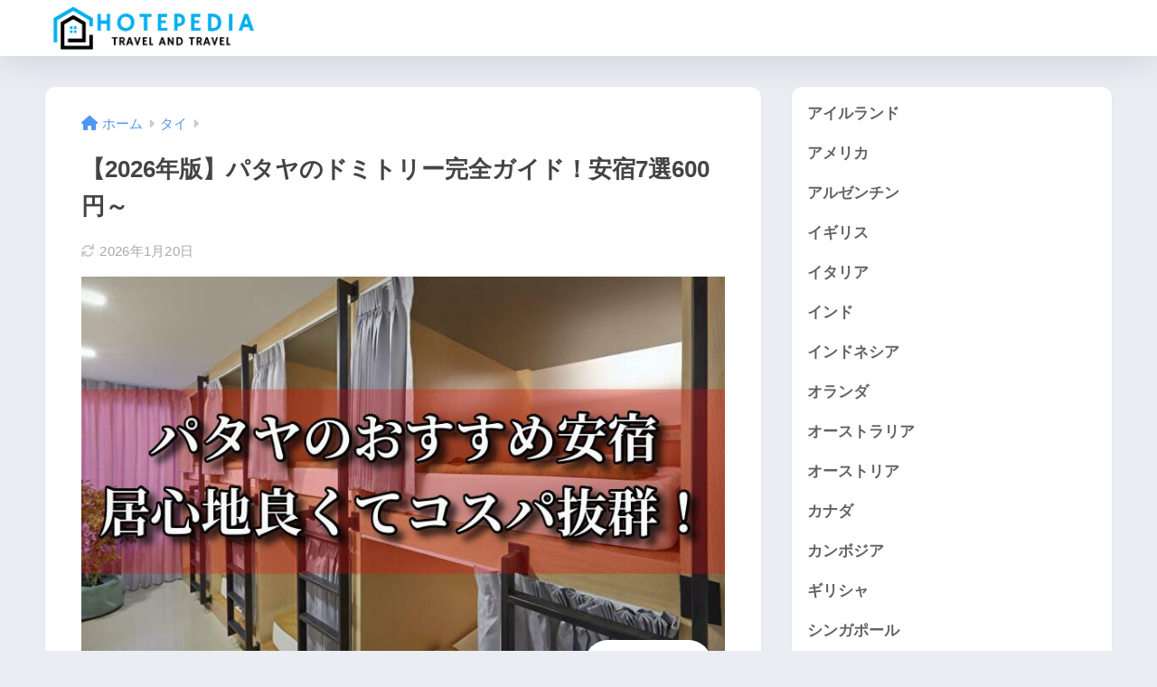

--- FILE ---
content_type: text/html; charset=UTF-8
request_url: https://hotepedia.com/2018/01/15/%E3%83%91%E3%82%BF%E3%83%A4%E5%AE%89%E5%AE%BF/
body_size: 17377
content:

<!DOCTYPE html>
<html lang="ja">
<head>
  <meta charset="utf-8">
  <meta http-equiv="X-UA-Compatible" content="IE=edge">
  <meta name="HandheldFriendly" content="True">
  <meta name="MobileOptimized" content="320">
  <meta name="viewport" content="width=device-width, initial-scale=1, viewport-fit=cover"/>
  <meta name="msapplication-TileColor" content="#009ef3">
  <meta name="theme-color" content="#009ef3">
  <link rel="pingback" href="https://hotepedia.com/xmlrpc.php">
  <title>【2026年版】パタヤのドミトリー完全ガイド！安宿7選600円～ | Hotepedia</title>
<meta name='robots' content='max-image-preview:large' />
<link rel='dns-prefetch' href='//fonts.googleapis.com' />
<link rel='dns-prefetch' href='//use.fontawesome.com' />
<link rel="alternate" type="application/rss+xml" title="Hotepedia &raquo; フィード" href="https://hotepedia.com/feed/" />
<link rel="alternate" type="application/rss+xml" title="Hotepedia &raquo; コメントフィード" href="https://hotepedia.com/comments/feed/" />
<script type="text/javascript">
window._wpemojiSettings = {"baseUrl":"https:\/\/s.w.org\/images\/core\/emoji\/14.0.0\/72x72\/","ext":".png","svgUrl":"https:\/\/s.w.org\/images\/core\/emoji\/14.0.0\/svg\/","svgExt":".svg","source":{"concatemoji":"https:\/\/hotepedia.com\/wp-includes\/js\/wp-emoji-release.min.js?ver=6.2.8"}};
/*! This file is auto-generated */
!function(e,a,t){var n,r,o,i=a.createElement("canvas"),p=i.getContext&&i.getContext("2d");function s(e,t){p.clearRect(0,0,i.width,i.height),p.fillText(e,0,0);e=i.toDataURL();return p.clearRect(0,0,i.width,i.height),p.fillText(t,0,0),e===i.toDataURL()}function c(e){var t=a.createElement("script");t.src=e,t.defer=t.type="text/javascript",a.getElementsByTagName("head")[0].appendChild(t)}for(o=Array("flag","emoji"),t.supports={everything:!0,everythingExceptFlag:!0},r=0;r<o.length;r++)t.supports[o[r]]=function(e){if(p&&p.fillText)switch(p.textBaseline="top",p.font="600 32px Arial",e){case"flag":return s("\ud83c\udff3\ufe0f\u200d\u26a7\ufe0f","\ud83c\udff3\ufe0f\u200b\u26a7\ufe0f")?!1:!s("\ud83c\uddfa\ud83c\uddf3","\ud83c\uddfa\u200b\ud83c\uddf3")&&!s("\ud83c\udff4\udb40\udc67\udb40\udc62\udb40\udc65\udb40\udc6e\udb40\udc67\udb40\udc7f","\ud83c\udff4\u200b\udb40\udc67\u200b\udb40\udc62\u200b\udb40\udc65\u200b\udb40\udc6e\u200b\udb40\udc67\u200b\udb40\udc7f");case"emoji":return!s("\ud83e\udef1\ud83c\udffb\u200d\ud83e\udef2\ud83c\udfff","\ud83e\udef1\ud83c\udffb\u200b\ud83e\udef2\ud83c\udfff")}return!1}(o[r]),t.supports.everything=t.supports.everything&&t.supports[o[r]],"flag"!==o[r]&&(t.supports.everythingExceptFlag=t.supports.everythingExceptFlag&&t.supports[o[r]]);t.supports.everythingExceptFlag=t.supports.everythingExceptFlag&&!t.supports.flag,t.DOMReady=!1,t.readyCallback=function(){t.DOMReady=!0},t.supports.everything||(n=function(){t.readyCallback()},a.addEventListener?(a.addEventListener("DOMContentLoaded",n,!1),e.addEventListener("load",n,!1)):(e.attachEvent("onload",n),a.attachEvent("onreadystatechange",function(){"complete"===a.readyState&&t.readyCallback()})),(e=t.source||{}).concatemoji?c(e.concatemoji):e.wpemoji&&e.twemoji&&(c(e.twemoji),c(e.wpemoji)))}(window,document,window._wpemojiSettings);
</script>
<style type="text/css">
img.wp-smiley,
img.emoji {
	display: inline !important;
	border: none !important;
	box-shadow: none !important;
	height: 1em !important;
	width: 1em !important;
	margin: 0 0.07em !important;
	vertical-align: -0.1em !important;
	background: none !important;
	padding: 0 !important;
}
</style>
	<link rel='stylesheet' id='sng-stylesheet-css' href='https://hotepedia.com/wp-content/themes/sango-theme/style.css?version=3.6.47' type='text/css' media='all' />
<link rel='stylesheet' id='sng-option-css' href='https://hotepedia.com/wp-content/themes/sango-theme/entry-option.css?version=3.6.47' type='text/css' media='all' />
<link rel='stylesheet' id='sng-old-css-css' href='https://hotepedia.com/wp-content/themes/sango-theme/style-old.css?version=3.6.47' type='text/css' media='all' />
<link rel='stylesheet' id='sango_theme_gutenberg-style-css' href='https://hotepedia.com/wp-content/themes/sango-theme/library/gutenberg/dist/build/style-blocks.css?version=3.6.47' type='text/css' media='all' />
<style id='sango_theme_gutenberg-style-inline-css' type='text/css'>
:root{--sgb-main-color:#009ef3;--sgb-pastel-color:#b4e0fa;--sgb-accent-color:#ffb36b;--sgb-widget-title-color:#009EF3;--sgb-widget-title-bg-color:#b4e0fa;--sgb-bg-color:#eaedf2;--wp--preset--color--sango-main:var(--sgb-main-color);--wp--preset--color--sango-pastel:var(--sgb-pastel-color);--wp--preset--color--sango-accent:var(--sgb-accent-color)}
</style>
<link rel='stylesheet' id='sng-googlefonts-css' href='https://fonts.googleapis.com/css?family=Quicksand%3A500%2C700&#038;display=swap' type='text/css' media='all' />
<link rel='stylesheet' id='sng-fontawesome-css' href='https://use.fontawesome.com/releases/v6.1.1/css/all.css' type='text/css' media='all' />
<link rel='stylesheet' id='wp-block-library-css' href='https://hotepedia.com/wp-includes/css/dist/block-library/style.min.css?ver=6.2.8' type='text/css' media='all' />
<style id='global-styles-inline-css' type='text/css'>
body{--wp--preset--color--black: #000000;--wp--preset--color--cyan-bluish-gray: #abb8c3;--wp--preset--color--white: #ffffff;--wp--preset--color--pale-pink: #f78da7;--wp--preset--color--vivid-red: #cf2e2e;--wp--preset--color--luminous-vivid-orange: #ff6900;--wp--preset--color--luminous-vivid-amber: #fcb900;--wp--preset--color--light-green-cyan: #7bdcb5;--wp--preset--color--vivid-green-cyan: #00d084;--wp--preset--color--pale-cyan-blue: #8ed1fc;--wp--preset--color--vivid-cyan-blue: #0693e3;--wp--preset--color--vivid-purple: #9b51e0;--wp--preset--color--sango-main: var(--sgb-main-color);--wp--preset--color--sango-pastel: var(--sgb-pastel-color);--wp--preset--color--sango-accent: var(--sgb-accent-color);--wp--preset--color--sango-blue: #009EF3;--wp--preset--color--sango-orange: #ffb36b;--wp--preset--color--sango-red: #f88080;--wp--preset--color--sango-green: #90d581;--wp--preset--color--sango-black: #333;--wp--preset--color--sango-gray: gray;--wp--preset--color--sango-silver: whitesmoke;--wp--preset--color--sango-light-blue: #b4e0fa;--wp--preset--color--sango-light-red: #ffebeb;--wp--preset--color--sango-light-orange: #fff9e6;--wp--preset--gradient--vivid-cyan-blue-to-vivid-purple: linear-gradient(135deg,rgba(6,147,227,1) 0%,rgb(155,81,224) 100%);--wp--preset--gradient--light-green-cyan-to-vivid-green-cyan: linear-gradient(135deg,rgb(122,220,180) 0%,rgb(0,208,130) 100%);--wp--preset--gradient--luminous-vivid-amber-to-luminous-vivid-orange: linear-gradient(135deg,rgba(252,185,0,1) 0%,rgba(255,105,0,1) 100%);--wp--preset--gradient--luminous-vivid-orange-to-vivid-red: linear-gradient(135deg,rgba(255,105,0,1) 0%,rgb(207,46,46) 100%);--wp--preset--gradient--very-light-gray-to-cyan-bluish-gray: linear-gradient(135deg,rgb(238,238,238) 0%,rgb(169,184,195) 100%);--wp--preset--gradient--cool-to-warm-spectrum: linear-gradient(135deg,rgb(74,234,220) 0%,rgb(151,120,209) 20%,rgb(207,42,186) 40%,rgb(238,44,130) 60%,rgb(251,105,98) 80%,rgb(254,248,76) 100%);--wp--preset--gradient--blush-light-purple: linear-gradient(135deg,rgb(255,206,236) 0%,rgb(152,150,240) 100%);--wp--preset--gradient--blush-bordeaux: linear-gradient(135deg,rgb(254,205,165) 0%,rgb(254,45,45) 50%,rgb(107,0,62) 100%);--wp--preset--gradient--luminous-dusk: linear-gradient(135deg,rgb(255,203,112) 0%,rgb(199,81,192) 50%,rgb(65,88,208) 100%);--wp--preset--gradient--pale-ocean: linear-gradient(135deg,rgb(255,245,203) 0%,rgb(182,227,212) 50%,rgb(51,167,181) 100%);--wp--preset--gradient--electric-grass: linear-gradient(135deg,rgb(202,248,128) 0%,rgb(113,206,126) 100%);--wp--preset--gradient--midnight: linear-gradient(135deg,rgb(2,3,129) 0%,rgb(40,116,252) 100%);--wp--preset--duotone--dark-grayscale: url('#wp-duotone-dark-grayscale');--wp--preset--duotone--grayscale: url('#wp-duotone-grayscale');--wp--preset--duotone--purple-yellow: url('#wp-duotone-purple-yellow');--wp--preset--duotone--blue-red: url('#wp-duotone-blue-red');--wp--preset--duotone--midnight: url('#wp-duotone-midnight');--wp--preset--duotone--magenta-yellow: url('#wp-duotone-magenta-yellow');--wp--preset--duotone--purple-green: url('#wp-duotone-purple-green');--wp--preset--duotone--blue-orange: url('#wp-duotone-blue-orange');--wp--preset--font-size--small: 13px;--wp--preset--font-size--medium: 20px;--wp--preset--font-size--large: 36px;--wp--preset--font-size--x-large: 42px;--wp--preset--font-family--default: "Helvetica", "Arial", "Hiragino Kaku Gothic ProN", "Hiragino Sans", YuGothic, "Yu Gothic", "メイリオ", Meiryo, sans-serif;--wp--preset--font-family--notosans: "Noto Sans JP", var(--wp--preset--font-family--default);--wp--preset--font-family--mplusrounded: "M PLUS Rounded 1c", var(--wp--preset--font-family--default);--wp--preset--font-family--dfont: "Quicksand", var(--wp--preset--font-family--default);--wp--preset--spacing--20: 0.44rem;--wp--preset--spacing--30: 0.67rem;--wp--preset--spacing--40: 1rem;--wp--preset--spacing--50: 1.5rem;--wp--preset--spacing--60: 2.25rem;--wp--preset--spacing--70: 3.38rem;--wp--preset--spacing--80: 5.06rem;--wp--preset--shadow--natural: 6px 6px 9px rgba(0, 0, 0, 0.2);--wp--preset--shadow--deep: 12px 12px 50px rgba(0, 0, 0, 0.4);--wp--preset--shadow--sharp: 6px 6px 0px rgba(0, 0, 0, 0.2);--wp--preset--shadow--outlined: 6px 6px 0px -3px rgba(255, 255, 255, 1), 6px 6px rgba(0, 0, 0, 1);--wp--preset--shadow--crisp: 6px 6px 0px rgba(0, 0, 0, 1);--wp--custom--wrap--width: 92%;--wp--custom--wrap--default-width: 800px;--wp--custom--wrap--content-width: 1180px;--wp--custom--wrap--max-width: var(--wp--custom--wrap--content-width);--wp--custom--wrap--side: 30%;--wp--custom--wrap--gap: 2em;--wp--custom--wrap--mobile--padding: 15px;--wp--custom--shadow--large: 0 15px 30px -7px rgba(0, 12, 66, 0.15 );--wp--custom--shadow--large-hover: 0 40px 50px -15px rgba(0, 12, 66, 0.2 );--wp--custom--shadow--medium: 0 6px 13px -3px rgba(0, 12, 66, 0.1), 0 0px 1px rgba(0,30,100, 0.1 );--wp--custom--shadow--medium-hover: 0 12px 45px -9px rgb(0 0 0 / 23%);--wp--custom--shadow--solid: 0 1px 2px 0 rgba(24, 44, 84, 0.1), 0 1px 3px 1px rgba(24, 44, 84, 0.1);--wp--custom--shadow--solid-hover: 0 2px 4px 0 rgba(24, 44, 84, 0.1), 0 2px 8px 0 rgba(24, 44, 84, 0.1);--wp--custom--shadow--small: 0 2px 4px #4385bb12;--wp--custom--rounded--medium: 12px;--wp--custom--rounded--small: 6px;--wp--custom--widget--padding-horizontal: 18px;--wp--custom--widget--padding-vertical: 6px;--wp--custom--widget--icon-margin: 6px;--wp--custom--widget--gap: 2.5em;--wp--custom--entry--gap: 1.5rem;--wp--custom--entry--gap-mobile: 1rem;--wp--custom--entry--border-color: #eaedf2;--wp--custom--animation--fade-in: fadeIn 0.7s ease 0s 1 normal;--wp--custom--animation--header: fadeHeader 1s ease 0s 1 normal;--wp--custom--transition--default: 0.3s ease-in-out;--wp--custom--totop--opacity: 0.6;--wp--custom--totop--right: 18px;--wp--custom--totop--bottom: 20px;--wp--custom--totop--mobile--right: 15px;--wp--custom--totop--mobile--bottom: 10px;--wp--custom--toc--button--opacity: 0.6;--wp--custom--footer--column-gap: 40px;}body { margin: 0;--wp--style--global--content-size: 900px;--wp--style--global--wide-size: 980px; }.wp-site-blocks > .alignleft { float: left; margin-right: 2em; }.wp-site-blocks > .alignright { float: right; margin-left: 2em; }.wp-site-blocks > .aligncenter { justify-content: center; margin-left: auto; margin-right: auto; }.wp-site-blocks > * { margin-block-start: 0; margin-block-end: 0; }.wp-site-blocks > * + * { margin-block-start: 1.5rem; }body { --wp--style--block-gap: 1.5rem; }body .is-layout-flow > *{margin-block-start: 0;margin-block-end: 0;}body .is-layout-flow > * + *{margin-block-start: 1.5rem;margin-block-end: 0;}body .is-layout-constrained > *{margin-block-start: 0;margin-block-end: 0;}body .is-layout-constrained > * + *{margin-block-start: 1.5rem;margin-block-end: 0;}body .is-layout-flex{gap: 1.5rem;}body .is-layout-flow > .alignleft{float: left;margin-inline-start: 0;margin-inline-end: 2em;}body .is-layout-flow > .alignright{float: right;margin-inline-start: 2em;margin-inline-end: 0;}body .is-layout-flow > .aligncenter{margin-left: auto !important;margin-right: auto !important;}body .is-layout-constrained > .alignleft{float: left;margin-inline-start: 0;margin-inline-end: 2em;}body .is-layout-constrained > .alignright{float: right;margin-inline-start: 2em;margin-inline-end: 0;}body .is-layout-constrained > .aligncenter{margin-left: auto !important;margin-right: auto !important;}body .is-layout-constrained > :where(:not(.alignleft):not(.alignright):not(.alignfull)){max-width: var(--wp--style--global--content-size);margin-left: auto !important;margin-right: auto !important;}body .is-layout-constrained > .alignwide{max-width: var(--wp--style--global--wide-size);}body .is-layout-flex{display: flex;}body .is-layout-flex{flex-wrap: wrap;align-items: center;}body .is-layout-flex > *{margin: 0;}body{font-family: var(--sgb-font-family);padding-top: 0px;padding-right: 0px;padding-bottom: 0px;padding-left: 0px;}a:where(:not(.wp-element-button)){text-decoration: underline;}.wp-element-button, .wp-block-button__link{background-color: #32373c;border-width: 0;color: #fff;font-family: inherit;font-size: inherit;line-height: inherit;padding: calc(0.667em + 2px) calc(1.333em + 2px);text-decoration: none;}.has-black-color{color: var(--wp--preset--color--black) !important;}.has-cyan-bluish-gray-color{color: var(--wp--preset--color--cyan-bluish-gray) !important;}.has-white-color{color: var(--wp--preset--color--white) !important;}.has-pale-pink-color{color: var(--wp--preset--color--pale-pink) !important;}.has-vivid-red-color{color: var(--wp--preset--color--vivid-red) !important;}.has-luminous-vivid-orange-color{color: var(--wp--preset--color--luminous-vivid-orange) !important;}.has-luminous-vivid-amber-color{color: var(--wp--preset--color--luminous-vivid-amber) !important;}.has-light-green-cyan-color{color: var(--wp--preset--color--light-green-cyan) !important;}.has-vivid-green-cyan-color{color: var(--wp--preset--color--vivid-green-cyan) !important;}.has-pale-cyan-blue-color{color: var(--wp--preset--color--pale-cyan-blue) !important;}.has-vivid-cyan-blue-color{color: var(--wp--preset--color--vivid-cyan-blue) !important;}.has-vivid-purple-color{color: var(--wp--preset--color--vivid-purple) !important;}.has-sango-main-color{color: var(--wp--preset--color--sango-main) !important;}.has-sango-pastel-color{color: var(--wp--preset--color--sango-pastel) !important;}.has-sango-accent-color{color: var(--wp--preset--color--sango-accent) !important;}.has-sango-blue-color{color: var(--wp--preset--color--sango-blue) !important;}.has-sango-orange-color{color: var(--wp--preset--color--sango-orange) !important;}.has-sango-red-color{color: var(--wp--preset--color--sango-red) !important;}.has-sango-green-color{color: var(--wp--preset--color--sango-green) !important;}.has-sango-black-color{color: var(--wp--preset--color--sango-black) !important;}.has-sango-gray-color{color: var(--wp--preset--color--sango-gray) !important;}.has-sango-silver-color{color: var(--wp--preset--color--sango-silver) !important;}.has-sango-light-blue-color{color: var(--wp--preset--color--sango-light-blue) !important;}.has-sango-light-red-color{color: var(--wp--preset--color--sango-light-red) !important;}.has-sango-light-orange-color{color: var(--wp--preset--color--sango-light-orange) !important;}.has-black-background-color{background-color: var(--wp--preset--color--black) !important;}.has-cyan-bluish-gray-background-color{background-color: var(--wp--preset--color--cyan-bluish-gray) !important;}.has-white-background-color{background-color: var(--wp--preset--color--white) !important;}.has-pale-pink-background-color{background-color: var(--wp--preset--color--pale-pink) !important;}.has-vivid-red-background-color{background-color: var(--wp--preset--color--vivid-red) !important;}.has-luminous-vivid-orange-background-color{background-color: var(--wp--preset--color--luminous-vivid-orange) !important;}.has-luminous-vivid-amber-background-color{background-color: var(--wp--preset--color--luminous-vivid-amber) !important;}.has-light-green-cyan-background-color{background-color: var(--wp--preset--color--light-green-cyan) !important;}.has-vivid-green-cyan-background-color{background-color: var(--wp--preset--color--vivid-green-cyan) !important;}.has-pale-cyan-blue-background-color{background-color: var(--wp--preset--color--pale-cyan-blue) !important;}.has-vivid-cyan-blue-background-color{background-color: var(--wp--preset--color--vivid-cyan-blue) !important;}.has-vivid-purple-background-color{background-color: var(--wp--preset--color--vivid-purple) !important;}.has-sango-main-background-color{background-color: var(--wp--preset--color--sango-main) !important;}.has-sango-pastel-background-color{background-color: var(--wp--preset--color--sango-pastel) !important;}.has-sango-accent-background-color{background-color: var(--wp--preset--color--sango-accent) !important;}.has-sango-blue-background-color{background-color: var(--wp--preset--color--sango-blue) !important;}.has-sango-orange-background-color{background-color: var(--wp--preset--color--sango-orange) !important;}.has-sango-red-background-color{background-color: var(--wp--preset--color--sango-red) !important;}.has-sango-green-background-color{background-color: var(--wp--preset--color--sango-green) !important;}.has-sango-black-background-color{background-color: var(--wp--preset--color--sango-black) !important;}.has-sango-gray-background-color{background-color: var(--wp--preset--color--sango-gray) !important;}.has-sango-silver-background-color{background-color: var(--wp--preset--color--sango-silver) !important;}.has-sango-light-blue-background-color{background-color: var(--wp--preset--color--sango-light-blue) !important;}.has-sango-light-red-background-color{background-color: var(--wp--preset--color--sango-light-red) !important;}.has-sango-light-orange-background-color{background-color: var(--wp--preset--color--sango-light-orange) !important;}.has-black-border-color{border-color: var(--wp--preset--color--black) !important;}.has-cyan-bluish-gray-border-color{border-color: var(--wp--preset--color--cyan-bluish-gray) !important;}.has-white-border-color{border-color: var(--wp--preset--color--white) !important;}.has-pale-pink-border-color{border-color: var(--wp--preset--color--pale-pink) !important;}.has-vivid-red-border-color{border-color: var(--wp--preset--color--vivid-red) !important;}.has-luminous-vivid-orange-border-color{border-color: var(--wp--preset--color--luminous-vivid-orange) !important;}.has-luminous-vivid-amber-border-color{border-color: var(--wp--preset--color--luminous-vivid-amber) !important;}.has-light-green-cyan-border-color{border-color: var(--wp--preset--color--light-green-cyan) !important;}.has-vivid-green-cyan-border-color{border-color: var(--wp--preset--color--vivid-green-cyan) !important;}.has-pale-cyan-blue-border-color{border-color: var(--wp--preset--color--pale-cyan-blue) !important;}.has-vivid-cyan-blue-border-color{border-color: var(--wp--preset--color--vivid-cyan-blue) !important;}.has-vivid-purple-border-color{border-color: var(--wp--preset--color--vivid-purple) !important;}.has-sango-main-border-color{border-color: var(--wp--preset--color--sango-main) !important;}.has-sango-pastel-border-color{border-color: var(--wp--preset--color--sango-pastel) !important;}.has-sango-accent-border-color{border-color: var(--wp--preset--color--sango-accent) !important;}.has-sango-blue-border-color{border-color: var(--wp--preset--color--sango-blue) !important;}.has-sango-orange-border-color{border-color: var(--wp--preset--color--sango-orange) !important;}.has-sango-red-border-color{border-color: var(--wp--preset--color--sango-red) !important;}.has-sango-green-border-color{border-color: var(--wp--preset--color--sango-green) !important;}.has-sango-black-border-color{border-color: var(--wp--preset--color--sango-black) !important;}.has-sango-gray-border-color{border-color: var(--wp--preset--color--sango-gray) !important;}.has-sango-silver-border-color{border-color: var(--wp--preset--color--sango-silver) !important;}.has-sango-light-blue-border-color{border-color: var(--wp--preset--color--sango-light-blue) !important;}.has-sango-light-red-border-color{border-color: var(--wp--preset--color--sango-light-red) !important;}.has-sango-light-orange-border-color{border-color: var(--wp--preset--color--sango-light-orange) !important;}.has-vivid-cyan-blue-to-vivid-purple-gradient-background{background: var(--wp--preset--gradient--vivid-cyan-blue-to-vivid-purple) !important;}.has-light-green-cyan-to-vivid-green-cyan-gradient-background{background: var(--wp--preset--gradient--light-green-cyan-to-vivid-green-cyan) !important;}.has-luminous-vivid-amber-to-luminous-vivid-orange-gradient-background{background: var(--wp--preset--gradient--luminous-vivid-amber-to-luminous-vivid-orange) !important;}.has-luminous-vivid-orange-to-vivid-red-gradient-background{background: var(--wp--preset--gradient--luminous-vivid-orange-to-vivid-red) !important;}.has-very-light-gray-to-cyan-bluish-gray-gradient-background{background: var(--wp--preset--gradient--very-light-gray-to-cyan-bluish-gray) !important;}.has-cool-to-warm-spectrum-gradient-background{background: var(--wp--preset--gradient--cool-to-warm-spectrum) !important;}.has-blush-light-purple-gradient-background{background: var(--wp--preset--gradient--blush-light-purple) !important;}.has-blush-bordeaux-gradient-background{background: var(--wp--preset--gradient--blush-bordeaux) !important;}.has-luminous-dusk-gradient-background{background: var(--wp--preset--gradient--luminous-dusk) !important;}.has-pale-ocean-gradient-background{background: var(--wp--preset--gradient--pale-ocean) !important;}.has-electric-grass-gradient-background{background: var(--wp--preset--gradient--electric-grass) !important;}.has-midnight-gradient-background{background: var(--wp--preset--gradient--midnight) !important;}.has-small-font-size{font-size: var(--wp--preset--font-size--small) !important;}.has-medium-font-size{font-size: var(--wp--preset--font-size--medium) !important;}.has-large-font-size{font-size: var(--wp--preset--font-size--large) !important;}.has-x-large-font-size{font-size: var(--wp--preset--font-size--x-large) !important;}.has-default-font-family{font-family: var(--wp--preset--font-family--default) !important;}.has-notosans-font-family{font-family: var(--wp--preset--font-family--notosans) !important;}.has-mplusrounded-font-family{font-family: var(--wp--preset--font-family--mplusrounded) !important;}.has-dfont-font-family{font-family: var(--wp--preset--font-family--dfont) !important;}
.wp-block-navigation a:where(:not(.wp-element-button)){color: inherit;}
.wp-block-pullquote{font-size: 1.5em;line-height: 1.6;}
.wp-block-button .wp-block-button__link{background-color: var(--wp--preset--color--sango-main);border-radius: var(--wp--custom--rounded--medium);color: #fff;font-size: 18px;font-weight: 600;padding-top: 0.4em;padding-right: 1.3em;padding-bottom: 0.4em;padding-left: 1.3em;}
</style>
<link rel='stylesheet' id='child-style-css' href='https://hotepedia.com/wp-content/themes/sango-theme-child/style.css' type='text/css' media='all' />
<script>if (document.location.protocol != "https:") {document.location = document.URL.replace(/^http:/i, "https:");}</script><script type='text/javascript' src='https://hotepedia.com/wp-includes/js/jquery/jquery.min.js?ver=3.6.4' id='jquery-core-js'></script>
<script type='text/javascript' src='https://hotepedia.com/wp-includes/js/jquery/jquery-migrate.min.js?ver=3.4.0' id='jquery-migrate-js'></script>
<link rel="https://api.w.org/" href="https://hotepedia.com/wp-json/" /><link rel="alternate" type="application/json" href="https://hotepedia.com/wp-json/wp/v2/posts/487" /><link rel="EditURI" type="application/rsd+xml" title="RSD" href="https://hotepedia.com/xmlrpc.php?rsd" />
<link rel="canonical" href="https://hotepedia.com/2018/01/15/%e3%83%91%e3%82%bf%e3%83%a4%e5%ae%89%e5%ae%bf/" />
<link rel='shortlink' href='https://hotepedia.com/?p=487' />
<link rel="alternate" type="application/json+oembed" href="https://hotepedia.com/wp-json/oembed/1.0/embed?url=https%3A%2F%2Fhotepedia.com%2F2018%2F01%2F15%2F%25e3%2583%2591%25e3%2582%25bf%25e3%2583%25a4%25e5%25ae%2589%25e5%25ae%25bf%2F" />
<link rel="alternate" type="text/xml+oembed" href="https://hotepedia.com/wp-json/oembed/1.0/embed?url=https%3A%2F%2Fhotepedia.com%2F2018%2F01%2F15%2F%25e3%2583%2591%25e3%2582%25bf%25e3%2583%25a4%25e5%25ae%2589%25e5%25ae%25bf%2F&#038;format=xml" />
<meta property="og:title" content="【2026年版】パタヤのドミトリー完全ガイド！安宿7選600円～" />
<meta property="og:description" content="安宿選びってめちゃくちゃ悩みますよね。泊まる場所によってその町の印象まで決まってしまうし、高いホテルとは違って質の差が激しいのが安宿選びの難しいところです。 このブログではバックパッカー歴10年以上の管理人が厳選した安宿 ... " />
<meta property="og:type" content="article" />
<meta property="og:url" content="https://hotepedia.com/2018/01/15/%e3%83%91%e3%82%bf%e3%83%a4%e5%ae%89%e5%ae%bf/" />
<meta property="og:image" content="https://hotepedia.com/wp-content/uploads/2018/01/N1S9OEckr4j1igo1572310162_1572310196.jpg" />
<meta name="thumbnail" content="https://hotepedia.com/wp-content/uploads/2018/01/N1S9OEckr4j1igo1572310162_1572310196.jpg" />
<meta property="og:site_name" content="Hotepedia" />
<meta name="twitter:card" content="summary_large_image" />
<script src="//accaii.com/hotepedia/script.js" async></script><noscript><img src="//accaii.com/hotepedia/script?guid=on"></noscript><link rel="icon" href="https://hotepedia.com/wp-content/uploads/2023/07/cropped-hotepedia-32x32.png" sizes="32x32" />
<link rel="icon" href="https://hotepedia.com/wp-content/uploads/2023/07/cropped-hotepedia-192x192.png" sizes="192x192" />
<link rel="apple-touch-icon" href="https://hotepedia.com/wp-content/uploads/2023/07/cropped-hotepedia-180x180.png" />
<meta name="msapplication-TileImage" content="https://hotepedia.com/wp-content/uploads/2023/07/cropped-hotepedia-270x270.png" />
		<style type="text/css" id="wp-custom-css">
			.waku{
    margin:2em 0;
    position: relative;
    padding: 0.25em 1em;
    border: solid 2px #ffcb8a;
    border-radius: 3px 0 3px 0;
}
.waku:before,.box18:after
{
    content: '';
    position: absolute;
    width:10px;
    height: 10px;
    border: solid 2px #ffcb8a;
    border-radius: 50%;
}
.waku:after {
    top:-12px;
    left:-12px;
}
.waku:before {
    bottom:-12px;
    right:-12px;
}		</style>
		<style> a{color:#4f96f6}.header, .drawer__title{background-color:#ffffff}#logo a{color:#000000}.desktop-nav li a , .mobile-nav li a, #drawer__open, .header-search__open, .drawer__title{color:#FFF}.drawer__title__close span, .drawer__title__close span:before{background:#FFF}.desktop-nav li:after{background:#FFF}.mobile-nav .current-menu-item{border-bottom-color:#FFF}.widgettitle, .sidebar .wp-block-group h2, .drawer .wp-block-group h2{color:#009EF3;background-color:#b4e0fa}#footer-menu a, .copyright{color:#FFF}#footer-menu{background-color:#ffffff}.footer{background-color:#e0e4eb}.footer, .footer a, .footer .widget ul li a{color:#3c3c3c}body{font-size:100%}@media only screen and (min-width:481px){body{font-size:107%}}@media only screen and (min-width:1030px){body{font-size:107%}}.totop{background:#009EF3}.header-info a{color:#FFF;background:linear-gradient(95deg, #738bff, #85e3ec)}.fixed-menu ul{background:#FFF}.fixed-menu a{color:#a2a7ab}.fixed-menu .current-menu-item a, .fixed-menu ul li a.active{color:#009EF3}.post-tab{background:#FFF}.post-tab > div{color:#a7a7a7}body{--sgb-font-family:var(--wp--preset--font-family--default)}#fixed_sidebar{top:0px}:target{scroll-margin-top:0px}.Threads:before{background-image:url("https://hotepedia.com/wp-content/themes/sango-theme/library/images/threads.svg")}.profile-sns li .Threads:before{background-image:url("https://hotepedia.com/wp-content/themes/sango-theme/library/images/threads-outline.svg")}</style><style> .sgb-toc-button{background-color:#009ef3}</style>
</head>
<body class="post-template-default single single-post postid-487 single-format-standard fa5">
  <svg xmlns="http://www.w3.org/2000/svg" viewBox="0 0 0 0" width="0" height="0" focusable="false" role="none" style="visibility: hidden; position: absolute; left: -9999px; overflow: hidden;" ><defs><filter id="wp-duotone-dark-grayscale"><feColorMatrix color-interpolation-filters="sRGB" type="matrix" values=" .299 .587 .114 0 0 .299 .587 .114 0 0 .299 .587 .114 0 0 .299 .587 .114 0 0 " /><feComponentTransfer color-interpolation-filters="sRGB" ><feFuncR type="table" tableValues="0 0.49803921568627" /><feFuncG type="table" tableValues="0 0.49803921568627" /><feFuncB type="table" tableValues="0 0.49803921568627" /><feFuncA type="table" tableValues="1 1" /></feComponentTransfer><feComposite in2="SourceGraphic" operator="in" /></filter></defs></svg><svg xmlns="http://www.w3.org/2000/svg" viewBox="0 0 0 0" width="0" height="0" focusable="false" role="none" style="visibility: hidden; position: absolute; left: -9999px; overflow: hidden;" ><defs><filter id="wp-duotone-grayscale"><feColorMatrix color-interpolation-filters="sRGB" type="matrix" values=" .299 .587 .114 0 0 .299 .587 .114 0 0 .299 .587 .114 0 0 .299 .587 .114 0 0 " /><feComponentTransfer color-interpolation-filters="sRGB" ><feFuncR type="table" tableValues="0 1" /><feFuncG type="table" tableValues="0 1" /><feFuncB type="table" tableValues="0 1" /><feFuncA type="table" tableValues="1 1" /></feComponentTransfer><feComposite in2="SourceGraphic" operator="in" /></filter></defs></svg><svg xmlns="http://www.w3.org/2000/svg" viewBox="0 0 0 0" width="0" height="0" focusable="false" role="none" style="visibility: hidden; position: absolute; left: -9999px; overflow: hidden;" ><defs><filter id="wp-duotone-purple-yellow"><feColorMatrix color-interpolation-filters="sRGB" type="matrix" values=" .299 .587 .114 0 0 .299 .587 .114 0 0 .299 .587 .114 0 0 .299 .587 .114 0 0 " /><feComponentTransfer color-interpolation-filters="sRGB" ><feFuncR type="table" tableValues="0.54901960784314 0.98823529411765" /><feFuncG type="table" tableValues="0 1" /><feFuncB type="table" tableValues="0.71764705882353 0.25490196078431" /><feFuncA type="table" tableValues="1 1" /></feComponentTransfer><feComposite in2="SourceGraphic" operator="in" /></filter></defs></svg><svg xmlns="http://www.w3.org/2000/svg" viewBox="0 0 0 0" width="0" height="0" focusable="false" role="none" style="visibility: hidden; position: absolute; left: -9999px; overflow: hidden;" ><defs><filter id="wp-duotone-blue-red"><feColorMatrix color-interpolation-filters="sRGB" type="matrix" values=" .299 .587 .114 0 0 .299 .587 .114 0 0 .299 .587 .114 0 0 .299 .587 .114 0 0 " /><feComponentTransfer color-interpolation-filters="sRGB" ><feFuncR type="table" tableValues="0 1" /><feFuncG type="table" tableValues="0 0.27843137254902" /><feFuncB type="table" tableValues="0.5921568627451 0.27843137254902" /><feFuncA type="table" tableValues="1 1" /></feComponentTransfer><feComposite in2="SourceGraphic" operator="in" /></filter></defs></svg><svg xmlns="http://www.w3.org/2000/svg" viewBox="0 0 0 0" width="0" height="0" focusable="false" role="none" style="visibility: hidden; position: absolute; left: -9999px; overflow: hidden;" ><defs><filter id="wp-duotone-midnight"><feColorMatrix color-interpolation-filters="sRGB" type="matrix" values=" .299 .587 .114 0 0 .299 .587 .114 0 0 .299 .587 .114 0 0 .299 .587 .114 0 0 " /><feComponentTransfer color-interpolation-filters="sRGB" ><feFuncR type="table" tableValues="0 0" /><feFuncG type="table" tableValues="0 0.64705882352941" /><feFuncB type="table" tableValues="0 1" /><feFuncA type="table" tableValues="1 1" /></feComponentTransfer><feComposite in2="SourceGraphic" operator="in" /></filter></defs></svg><svg xmlns="http://www.w3.org/2000/svg" viewBox="0 0 0 0" width="0" height="0" focusable="false" role="none" style="visibility: hidden; position: absolute; left: -9999px; overflow: hidden;" ><defs><filter id="wp-duotone-magenta-yellow"><feColorMatrix color-interpolation-filters="sRGB" type="matrix" values=" .299 .587 .114 0 0 .299 .587 .114 0 0 .299 .587 .114 0 0 .299 .587 .114 0 0 " /><feComponentTransfer color-interpolation-filters="sRGB" ><feFuncR type="table" tableValues="0.78039215686275 1" /><feFuncG type="table" tableValues="0 0.94901960784314" /><feFuncB type="table" tableValues="0.35294117647059 0.47058823529412" /><feFuncA type="table" tableValues="1 1" /></feComponentTransfer><feComposite in2="SourceGraphic" operator="in" /></filter></defs></svg><svg xmlns="http://www.w3.org/2000/svg" viewBox="0 0 0 0" width="0" height="0" focusable="false" role="none" style="visibility: hidden; position: absolute; left: -9999px; overflow: hidden;" ><defs><filter id="wp-duotone-purple-green"><feColorMatrix color-interpolation-filters="sRGB" type="matrix" values=" .299 .587 .114 0 0 .299 .587 .114 0 0 .299 .587 .114 0 0 .299 .587 .114 0 0 " /><feComponentTransfer color-interpolation-filters="sRGB" ><feFuncR type="table" tableValues="0.65098039215686 0.40392156862745" /><feFuncG type="table" tableValues="0 1" /><feFuncB type="table" tableValues="0.44705882352941 0.4" /><feFuncA type="table" tableValues="1 1" /></feComponentTransfer><feComposite in2="SourceGraphic" operator="in" /></filter></defs></svg><svg xmlns="http://www.w3.org/2000/svg" viewBox="0 0 0 0" width="0" height="0" focusable="false" role="none" style="visibility: hidden; position: absolute; left: -9999px; overflow: hidden;" ><defs><filter id="wp-duotone-blue-orange"><feColorMatrix color-interpolation-filters="sRGB" type="matrix" values=" .299 .587 .114 0 0 .299 .587 .114 0 0 .299 .587 .114 0 0 .299 .587 .114 0 0 " /><feComponentTransfer color-interpolation-filters="sRGB" ><feFuncR type="table" tableValues="0.098039215686275 1" /><feFuncG type="table" tableValues="0 0.66274509803922" /><feFuncB type="table" tableValues="0.84705882352941 0.41960784313725" /><feFuncA type="table" tableValues="1 1" /></feComponentTransfer><feComposite in2="SourceGraphic" operator="in" /></filter></defs></svg>  <div id="container"> 
          <header class="header">
            <div id="inner-header" class="wrap">
    <div id="logo" class="header-logo h1 dfont">
    <a href="https://hotepedia.com/" class="header-logo__link">
              <img src="https://hotepedia.com/wp-content/uploads/2023/07/hotepedia.png" alt="Hotepedia" width="492" height="107" class="header-logo__img">
                </a>
  </div>
  <div class="header-search">
    <input type="checkbox" class="header-search__input" id="header-search-input" onclick="document.querySelector('.header-search__modal .searchform__input').focus()">
  <label class="header-search__close" for="header-search-input"></label>
  <div class="header-search__modal">
    <form role="search" method="get" class="searchform" action="https://hotepedia.com/">
  <div>
    <input type="search" class="searchform__input" name="s" value="" placeholder="検索" />
    <button type="submit" class="searchform__submit" aria-label="検索"><i class="fas fa-search" aria-hidden="true"></i></button>
  </div>
</form>  </div>
</div>  </div>
    </header>
      <div id="content">
    <div id="inner-content" class="wrap cf">
      <main id="main">
                  <article id="entry" class="post-487 post type-post status-publish format-standard has-post-thumbnail category-21">
            <header class="article-header entry-header">
  <nav id="breadcrumb" class="breadcrumb"><ul itemscope itemtype="http://schema.org/BreadcrumbList"><li itemprop="itemListElement" itemscope itemtype="http://schema.org/ListItem"><a href="https://hotepedia.com" itemprop="item"><span itemprop="name">ホーム</span></a><meta itemprop="position" content="1" /></li><li itemprop="itemListElement" itemscope itemtype="http://schema.org/ListItem"><a href="https://hotepedia.com/category/%e3%82%bf%e3%82%a4/" itemprop="item"><span itemprop="name">タイ</span></a><meta itemprop="position" content="2" /></li></ul></nav>  <h1 class="entry-title single-title">【2026年版】パタヤのドミトリー完全ガイド！安宿7選600円～</h1>
  <div class="entry-meta vcard">
    <time class="updated entry-time" itemprop="dateModified" datetime="2026-01-20">2026年1月20日</time>  </div>
      <p class="post-thumbnail"><img width="760" height="456" src="https://hotepedia.com/wp-content/uploads/2018/01/N1S9OEckr4j1igo1572310162_1572310196.jpg" class="attachment-thumb-940 size-thumb-940 wp-post-image" alt="" decoding="async" srcset="https://hotepedia.com/wp-content/uploads/2018/01/N1S9OEckr4j1igo1572310162_1572310196.jpg 760w, https://hotepedia.com/wp-content/uploads/2018/01/N1S9OEckr4j1igo1572310162_1572310196-300x180.jpg 300w" sizes="(max-width: 760px) 100vw, 760px" /></p>
        <input type="checkbox" id="fab">
    <label class="fab-btn extended-fab main-c" for="fab"><i class="fas fa-share-alt" aria-hidden="true"></i></label>
    <label class="fab__close-cover" for="fab"></label>
        <div id="fab__contents">
      <div class="fab__contents-main dfont">
        <label class="fab__contents__close" for="fab"><span></span></label>
        <p class="fab__contents_title">SHARE</p>
                  <div class="fab__contents_img" style="background-image: url(https://hotepedia.com/wp-content/uploads/2018/01/N1S9OEckr4j1igo1572310162_1572310196.jpg);">
          </div>
                  <div class="sns-btn sns-dif">
          <ul>
        <!-- twitter -->
        <li class="tw sns-btn__item">
          <a href="https://twitter.com/intent/tweet?url=https%3A%2F%2Fhotepedia.com%2F2018%2F01%2F15%2F%25e3%2583%2591%25e3%2582%25bf%25e3%2583%25a4%25e5%25ae%2589%25e5%25ae%25bf%2F&text=%E3%80%902026%E5%B9%B4%E7%89%88%E3%80%91%E3%83%91%E3%82%BF%E3%83%A4%E3%81%AE%E3%83%89%E3%83%9F%E3%83%88%E3%83%AA%E3%83%BC%E5%AE%8C%E5%85%A8%E3%82%AC%E3%82%A4%E3%83%89%EF%BC%81%E5%AE%89%E5%AE%BF7%E9%81%B8600%E5%86%86%EF%BD%9E%EF%BD%9CHotepedia" target="_blank" rel="nofollow noopener noreferrer" aria-label="Twitterでシェアする">
            <i class="fab fa-twitter" aria-hidden="true"></i>            <span class="share_txt">ツイート</span>
          </a>
                  </li>
        <!-- facebook -->
        <li class="fb sns-btn__item">
          <a href="https://www.facebook.com/share.php?u=https%3A%2F%2Fhotepedia.com%2F2018%2F01%2F15%2F%25e3%2583%2591%25e3%2582%25bf%25e3%2583%25a4%25e5%25ae%2589%25e5%25ae%25bf%2F" target="_blank" rel="nofollow noopener noreferrer" aria-label="Facebookでシェアする">
            <i class="fab fa-facebook" aria-hidden="true"></i>            <span class="share_txt">シェア</span>
          </a>
                  </li>
        <!-- はてなブックマーク -->
        <li class="hatebu sns-btn__item">
          <a href="http://b.hatena.ne.jp/add?mode=confirm&url=https%3A%2F%2Fhotepedia.com%2F2018%2F01%2F15%2F%25e3%2583%2591%25e3%2582%25bf%25e3%2583%25a4%25e5%25ae%2589%25e5%25ae%25bf%2F&title=%E3%80%902026%E5%B9%B4%E7%89%88%E3%80%91%E3%83%91%E3%82%BF%E3%83%A4%E3%81%AE%E3%83%89%E3%83%9F%E3%83%88%E3%83%AA%E3%83%BC%E5%AE%8C%E5%85%A8%E3%82%AC%E3%82%A4%E3%83%89%EF%BC%81%E5%AE%89%E5%AE%BF7%E9%81%B8600%E5%86%86%EF%BD%9E%EF%BD%9CHotepedia" target="_blank" rel="nofollow noopener noreferrer" aria-label="はてブでブックマークする">
            <i class="fa fa-hatebu" aria-hidden="true"></i>
            <span class="share_txt">はてブ</span>
          </a>
                  </li>
        <!-- LINE -->
        <li class="line sns-btn__item">
          <a href="https://social-plugins.line.me/lineit/share?url=https%3A%2F%2Fhotepedia.com%2F2018%2F01%2F15%2F%25e3%2583%2591%25e3%2582%25bf%25e3%2583%25a4%25e5%25ae%2589%25e5%25ae%25bf%2F&text=%E3%80%902026%E5%B9%B4%E7%89%88%E3%80%91%E3%83%91%E3%82%BF%E3%83%A4%E3%81%AE%E3%83%89%E3%83%9F%E3%83%88%E3%83%AA%E3%83%BC%E5%AE%8C%E5%85%A8%E3%82%AC%E3%82%A4%E3%83%89%EF%BC%81%E5%AE%89%E5%AE%BF7%E9%81%B8600%E5%86%86%EF%BD%9E%EF%BD%9CHotepedia" target="_blank" rel="nofollow noopener noreferrer" aria-label="LINEでシェアする">
                          <i class="fab fa-line" aria-hidden="true"></i>
                        <span class="share_txt share_txt_line dfont">LINE</span>
          </a>
        </li>
      </ul>
  </div>
        </div>
    </div>
    </header>
<section class="entry-content">
  <p>安宿選びってめちゃくちゃ悩みますよね。泊まる場所によってその町の印象まで決まってしまうし、高いホテルとは違って質の差が激しいのが安宿選びの難しいところです。</p>
<p>このブログではバックパッカー歴10年以上の管理人が厳選した安宿を紹介しています。<strong>ただ安いだけじゃなく、清潔でオシャレでコスパ最高の宿</strong>をドンドン紹介していきますよ！</p>
<p>今回はパタヤのドミトリーがある安宿を紹介していきましょう。<span style="color: #ff0000;"><strong>目次の★付きのホテルが特にオススメなので、時間のない人はそこだけチェックしてみてください</strong>。</span></p>
<p>2026年1月20日追記</p>
<div class="toc">
<div id="toc_container" class="sgb-toc--bullets js-smooth-scroll" data-dialog-title="Table of Contents">
<p class="toc_title">目次 </p>
<ul class="toc_list">
<li class="first">    <a href="#i-0">パタヤのドミトリー安宿</a>
<ul class="menu_level_1">
<li class="first">        <a href="#i-1">予算重視なら！Thai Smile serviced Appartments</a>      </li>
<li>        <a href="#i-2">★海に近くて静か！Jomtien Hostel</a>      </li>
<li>        <a href="#i-3">プール付きでリゾート気分！Scandia Beach Hostel</a>      </li>
<li>        <a href="#i-4">清潔感抜群！Happy Hostel</a>      </li>
<li>        <a href="#i-5">★★プライバシー重視！18 Coins Cafe</a>      </li>
<li class="last">        <a href="#i-6">フレンドーで楽しい！Nonze Hostel</a>      </li>
</ul>
</li>
<li class="last">    <a href="#i-7">パタヤのドミトリーまとめ</a>  </li>
</ul></div>
</div>
<h2 id="i-0">パタヤのドミトリー安宿</h2>
<h3 id="i-1">予算重視なら！<a href="https://expedia.com/affiliate/YcnA7NE" target="_blank" rel="noopener noreferrer">Thai Smile serviced Appartments</a></h3>
<p><img decoding="async" loading="lazy" src="http://hotepedia.com/wp-content/uploads/2018/01/g1.jpg" alt="" width="1024" height="768" class="alignnone size-full wp-image-492" srcset="https://hotepedia.com/wp-content/uploads/2018/01/g1.jpg 1024w, https://hotepedia.com/wp-content/uploads/2018/01/g1-300x225.jpg 300w, https://hotepedia.com/wp-content/uploads/2018/01/g1-768x576.jpg 768w, https://hotepedia.com/wp-content/uploads/2018/01/g1-320x240.jpg 320w" sizes="(max-width: 1024px) 100vw, 1024px"></p>
<p>パタヤで最安のドミを探しているなら<a href="https://expedia.com/affiliate/YcnA7NE" target="_blank" rel="noopener noreferrer">Thai Smile serviced Appartments</a>で決まりでしょう。<strong>約5ドルで泊まれるのはパタヤでもここだけ</strong>だし、安いわりに設備もしっかりしているんですよ。ベッドはしっかり区切りがあってプライベート感があります。</p>
<p>無料で使える自転車があるので町中をお散歩するのにもいいし、夜遊びスポットだって徒歩すぐなんですよ。バックパッカーがパタヤを満喫する拠点としては申し分ないですね。</p>
<p>ポイント<br />
・安いわりに快適</p>
<div class="waku">
<p>世界で一番人気予約サイトの<strong>Expedia</strong>で確認⇒<a href="https://expedia.com/affiliate/YcnA7NE" target="_blank" rel="noopener noreferrer">Thai Smile serviced Appartments</a></p>
</div>
<h3 id="i-2">★海に近くて静か！<a href="https://www.booking.com/hotel/th/jomtien-hostel.ja.html?aid=1516046&amp;no_rooms=1&amp;group_adults=1" rel="noopener noreferrer" target="_blank">Jomtien Hostel</a></h3>
<p><img decoding="async" loading="lazy" src="http://hotepedia.com/wp-content/uploads/2018/01/g2.jpg" alt="" width="1024" height="768" class="alignnone size-full wp-image-491" srcset="https://hotepedia.com/wp-content/uploads/2018/01/g2.jpg 1024w, https://hotepedia.com/wp-content/uploads/2018/01/g2-300x225.jpg 300w, https://hotepedia.com/wp-content/uploads/2018/01/g2-768x576.jpg 768w, https://hotepedia.com/wp-content/uploads/2018/01/g2-320x240.jpg 320w" sizes="(max-width: 1024px) 100vw, 1024px"></p>
<p>パタヤの中心部からは少し離れるんですが、<a href="https://www.booking.com/hotel/th/jomtien-hostel.ja.html?aid=1516046&amp;no_rooms=1&amp;group_adults=1" rel="noopener noreferrer" target="_blank">Jomtien Hostel</a>は<strong>海を眺めながら静かに過ごすにはぴったりの宿</strong>なんです。夜遊びに興味がない人にはとってもおすすめできますよ。飲食店やコンビニなら近くにたくさんありますし。</p>
<p>比較的新しい建物を使っているので清潔感は申し分ないですし、水回りまでピカピカに保たれているのがうれしいですね。WIFIも高速で安定しています。</p>
<p>ポイント<br />
・清潔感も抜群</p>
<blockquote class="instagram-media" data-instgrm-permalink="https://www.instagram.com/p/BWh4-9kjK-P/" data-instgrm-version="8" style=" background:#FFF; border:0; border-radius:3px; box-shadow:0 0 1px 0 rgba(0,0,0,0.5),0 1px 10px 0 rgba(0,0,0,0.15); margin: 1px; max-width:300px; padding:0; width:99.375%; width:-webkit-calc(100% - 2px); width:calc(100% - 2px);">
<div style="padding:8px;">
<div style=" background:#F8F8F8; line-height:0; margin-top:40px; padding:50.0% 0; text-align:center; width:100%;">
<div style=" background:url([data-uri]); display:block; height:44px; margin:0 auto -44px; position:relative; top:-22px; width:44px;"></div>
</div>
<p style=" color:#c9c8cd; font-family:Arial,sans-serif; font-size:14px; line-height:17px; margin-bottom:0; margin-top:8px; overflow:hidden; padding:8px 0 7px; text-align:center; text-overflow:ellipsis; white-space:nowrap;"><a href="https://www.instagram.com/p/BWh4-9kjK-P/" style=" color:#c9c8cd; font-family:Arial,sans-serif; font-size:14px; font-style:normal; font-weight:normal; line-height:17px; text-decoration:none;" target="_blank" rel="noopener noreferrer">호대김_キムデホさん(@broccoli00)がシェアした投稿</a> – <time style=" font-family:Arial,sans-serif; font-size:14px; line-height:17px;" datetime="2017-07-14T13:59:47+00:00">2017年 7月月14日午前6時59分PDT</time></p>
</div>
</blockquote>
<p> <script async defer src="//www.instagram.com/embed.js"></script></p>
<div class="waku">
<p>最安値保証の<strong>Agoda</strong>で確認！⇒<a href="https://www.agoda.com/ja-jp/jomtien-hostel/hotel/pattaya-th.html?cid=1904783" target="_blank" rel="noopener noreferrer">Jomtien Hostel</a></p>
<p>現地決済でキャンセルも無料の<strong>Booking.com</strong>で確認⇒<a href="https://www.booking.com/hotel/th/jomtien-hostel.ja.html?aid=1516046&amp;no_rooms=1&amp;group_adults=1" rel="noopener noreferrer" target="_blank">Jomtien Hostel</a></p>
<p>世界で一番人気予約サイトの<strong>Expedia</strong>で確認⇒<a href="https://expedia.com/affiliate/VZfM90A" target="_blank" rel="noopener noreferrer">Jomtien Hostel</a></p>
</div>
<h3 id="i-3">プール付きでリゾート気分！<a href="https://www.agoda.com/ja-jp/scandia-beach-hostel/hotel/pattaya-th.html?cid=1904783" target="_blank" rel="noopener noreferrer">Scandia Beach Hostel</a></h3>
<p><img decoding="async" loading="lazy" src="http://hotepedia.com/wp-content/uploads/2018/01/g3.jpg" alt="" width="1024" height="682" class="alignnone size-full wp-image-490" srcset="https://hotepedia.com/wp-content/uploads/2018/01/g3.jpg 1024w, https://hotepedia.com/wp-content/uploads/2018/01/g3-300x200.jpg 300w, https://hotepedia.com/wp-content/uploads/2018/01/g3-768x512.jpg 768w" sizes="(max-width: 1024px) 100vw, 1024px"></p>
<p>せっかくのパタヤだから思いっきりリゾートを満喫したいという人は<a href="https://www.agoda.com/ja-jp/scandia-beach-hostel/hotel/pattaya-th.html?cid=1904783" target="_blank" rel="noopener noreferrer">Scandia Beach Hostel</a>をチェックしてみてください。ドミトリー宿なのになぜかロビーからメチャクチャ豪華で、<strong>中庭には立派なプール</strong>までついているんです。このコスパはすごいですよ。</p>
<p>ベッドのシーツは真っ白でバスタオルも清潔だし、ここなら潔癖な人でも大丈夫でしょう。ちょっとリッチな気分を味わうにはここしかありません。</p>
<p>ポイント<br />
・なぜかリッチ</p>
<blockquote class="instagram-media" data-instgrm-permalink="https://www.instagram.com/p/Bf8ANeuB7xO/" data-instgrm-version="8" style=" background:#FFF; border:0; border-radius:3px; box-shadow:0 0 1px 0 rgba(0,0,0,0.5),0 1px 10px 0 rgba(0,0,0,0.15); margin: 1px; max-width:300px; padding:0; width:99.375%; width:-webkit-calc(100% - 2px); width:calc(100% - 2px);">
<div style="padding:8px;">
<div style=" background:#F8F8F8; line-height:0; margin-top:40px; padding:50% 0; text-align:center; width:100%;">
<div style=" background:url([data-uri]); display:block; height:44px; margin:0 auto -44px; position:relative; top:-22px; width:44px;"></div>
</div>
<p style=" color:#c9c8cd; font-family:Arial,sans-serif; font-size:14px; line-height:17px; margin-bottom:0; margin-top:8px; overflow:hidden; padding:8px 0 7px; text-align:center; text-overflow:ellipsis; white-space:nowrap;"><a href="https://www.instagram.com/p/Bf8ANeuB7xO/" style=" color:#c9c8cd; font-family:Arial,sans-serif; font-size:14px; font-style:normal; font-weight:normal; line-height:17px; text-decoration:none;" target="_blank" rel="noopener noreferrer">Shreyas Vasant Joshiさん(@shreyas.v.joshi)がシェアした投稿</a> – <time style=" font-family:Arial,sans-serif; font-size:14px; line-height:17px;" datetime="2018-03-05T10:05:44+00:00">2018年 3月月5日午前2時05分PST</time></p>
</div>
</blockquote>
<p> <script async defer src="//www.instagram.com/embed.js"></script></p>
<div class="waku">
<p>最安値保証の<strong>Agoda</strong>で確認！⇒<a href="https://www.agoda.com/ja-jp/scandia-beach-hostel/hotel/pattaya-th.html?cid=1904783" target="_blank" rel="noopener noreferrer">Scandia Beach Hostel</a></p>
</div>
<h3 id="i-4">清潔感抜群！<a href="https://www.booking.com/hotel/th/happy-hostel.ja.html?aid=1516046&amp;no_rooms=1&amp;group_adults=1" rel="noopener noreferrer" target="_blank">Happy Hostel</a></h3>
<p><img decoding="async" loading="lazy" src="https://hotepedia.com/wp-content/uploads/2018/01/z2-1.jpg" alt="" width="640" height="426" class="alignnone size-full wp-image-2394" srcset="https://hotepedia.com/wp-content/uploads/2018/01/z2-1.jpg 640w, https://hotepedia.com/wp-content/uploads/2018/01/z2-1-300x200.jpg 300w" sizes="(max-width: 640px) 100vw, 640px"></p>
<p>ハッピーホステルも2017年にオープンした新しい安宿。外観からロビー、水回りに至るまで<strong>とっても清潔で明るい雰囲気</strong>で、潔癖な人でもここなら絶対気持ちよく過ごせます。スタッフもいい人ばかりですよ。</p>
<p>繁華街にも徒歩すぐでアクセスできるし、コンビニが近くにあるのも大きなポイント。安い食堂も数多いので、食事場所に困ることもありません。</p>
<p>ポイント<br />
・WiFiも速い</p>
<div class="waku">
<p>最安値保証の<strong>Agoda</strong>で確認！⇒<a href="https://www.agoda.com/ja-jp/happy-hostel_2/hotel/pattaya-th.html?cid=1904783" target="_blank" rel="noopener noreferrer">Happy Hostel</a></p>
<p>現地決済でキャンセルも無料の<strong>Booking.com</strong>で確認⇒<a href="https://www.booking.com/hotel/th/happy-hostel.ja.html?aid=1516046&amp;no_rooms=1&amp;group_adults=1" rel="noopener noreferrer" target="_blank">Happy Hostel</a></p>
</div>
<h3 id="i-5">★★プライバシー重視！<a href="https://www.booking.com/hotel/th/eighteen-coins-hotel.ja.html?aid=1516046&amp;no_rooms=1&amp;group_adults=1" rel="noopener noreferrer" target="_blank">18 Coins Cafe</a></h3>
<p><img decoding="async" loading="lazy" src="http://hotepedia.com/wp-content/uploads/2018/01/g4.jpg" alt="" width="1024" height="614" class="alignnone size-full wp-image-489" srcset="https://hotepedia.com/wp-content/uploads/2018/01/g4.jpg 1024w, https://hotepedia.com/wp-content/uploads/2018/01/g4-300x180.jpg 300w, https://hotepedia.com/wp-content/uploads/2018/01/g4-768x461.jpg 768w" sizes="(max-width: 1024px) 100vw, 1024px"></p>
<p>ドミトリーに泊まってみたいけどプライバシーが心配という人には<a href="https://www.booking.com/hotel/th/eighteen-coins-hotel.ja.html?aid=1516046&amp;no_rooms=1&amp;group_adults=1" rel="noopener noreferrer" target="_blank">18 Coins Cafe</a>をおすすめします。ここのドミはカプセルタイプで、カーテンを閉めてしまえば個室同然の空間が出来上がるんです。中にはコンセントとライトもあるんですよ。</p>
<p>立地もパタヤをエンジョイするのにぴったりだし、<strong>併設カフェのごはんもけっこう美味しいと評判</strong>なんですよ。特に本格ハンバーガーがおすすめなので、ぜひトライしてみてください。</p>
<p>ポイント<br />
・とにかく快適</p>
<div class="waku">
<p>世界で一番人気予約サイトの<strong>Expedia</strong>で確認⇒<a href="https://expedia.com/affiliate/5yTo8Sb" target="_blank" rel="noopener noreferrer">18 Coins Cafe Hostel</a></p>
<p>現地決済でキャンセルも無料の<strong>Booking.com</strong>で確認⇒<a href="https://www.booking.com/hotel/th/eighteen-coins-hotel.ja.html?aid=1516046&amp;no_rooms=1&amp;group_adults=1" rel="noopener noreferrer" target="_blank">18 Coins Cafe</a></p>
</div>
<h3 id="i-6">フレンドーで楽しい！<a href="https://www.agoda.com/ja-jp/nonze-hostel/hotel/pattaya-th.html?cid=1904783" target="_blank" rel="noopener noreferrer">Nonze Hostel</a></h3>
<p><img decoding="async" loading="lazy" src="http://hotepedia.com/wp-content/uploads/2018/01/g5.jpg" alt="" width="840" height="460" class="alignnone size-full wp-image-488" srcset="https://hotepedia.com/wp-content/uploads/2018/01/g5.jpg 840w, https://hotepedia.com/wp-content/uploads/2018/01/g5-300x164.jpg 300w, https://hotepedia.com/wp-content/uploads/2018/01/g5-768x421.jpg 768w" sizes="(max-width: 840px) 100vw, 840px"></p>
<p>最後に紹介する<a href="https://www.agoda.com/ja-jp/nonze-hostel/hotel/pattaya-th.html?cid=1904783" target="_blank" rel="noopener noreferrer">Nonze Hostel</a>は、とにかくスタッフの評判がいい宿ですね。<strong>南国ならではのフレンドリーな姿勢</strong>が心地よくて、まるで友達の家に遊びにきたみたいにもてなしてくれるんです。逆に構ってほしくない人には向かないかもしれません。</p>
<p>ビーチからは少し離れているんですが、繁華街に近くてとっても便利な立地が魅力です。清潔感も十分ですよ。値段はちょっと高めだけど、ここでしか味わえない体験に出会えるかもしれません。</p>
<p>ポイント<br />
・高いけどおすすめ</p>
<div class="waku">
<p>最安値保証の<strong>Agoda</strong>で確認！⇒<a href="https://www.agoda.com/ja-jp/nonze-hostel/hotel/pattaya-th.html?cid=1904783" target="_blank" rel="noopener noreferrer">Nonze Hostel</a></p>
</div>
<h2 id="i-7">パタヤのドミトリーまとめ</h2>
<p>パタヤのドミトリーは宿の数が多くて探すのが大変ですが、それぞれに違った魅力に溢れてどれも最高なんです。今回紹介したホステルならどれを選んでも正直ハズレはありません。</p>
<p><strong>どこのホステルも大人気で予約がフルになっていることも多い</strong>ので、<span style="color: #ff0000;"><strong>気になる宿があったら早めの予約がおすすめです。</strong></span></p>
</section>
<footer class="article-footer">
  <aside>
    <div class="footer-contents">
                <div class="sns-btn">
    <span class="sns-btn__title dfont">SHARE</span>      <ul>
        <!-- twitter -->
        <li class="tw sns-btn__item">
          <a href="https://twitter.com/intent/tweet?url=https%3A%2F%2Fhotepedia.com%2F2018%2F01%2F15%2F%25e3%2583%2591%25e3%2582%25bf%25e3%2583%25a4%25e5%25ae%2589%25e5%25ae%25bf%2F&text=%E3%80%902026%E5%B9%B4%E7%89%88%E3%80%91%E3%83%91%E3%82%BF%E3%83%A4%E3%81%AE%E3%83%89%E3%83%9F%E3%83%88%E3%83%AA%E3%83%BC%E5%AE%8C%E5%85%A8%E3%82%AC%E3%82%A4%E3%83%89%EF%BC%81%E5%AE%89%E5%AE%BF7%E9%81%B8600%E5%86%86%EF%BD%9E%EF%BD%9CHotepedia" target="_blank" rel="nofollow noopener noreferrer" aria-label="Twitterでシェアする">
            <i class="fab fa-twitter" aria-hidden="true"></i>            <span class="share_txt">ツイート</span>
          </a>
                  </li>
        <!-- facebook -->
        <li class="fb sns-btn__item">
          <a href="https://www.facebook.com/share.php?u=https%3A%2F%2Fhotepedia.com%2F2018%2F01%2F15%2F%25e3%2583%2591%25e3%2582%25bf%25e3%2583%25a4%25e5%25ae%2589%25e5%25ae%25bf%2F" target="_blank" rel="nofollow noopener noreferrer" aria-label="Facebookでシェアする">
            <i class="fab fa-facebook" aria-hidden="true"></i>            <span class="share_txt">シェア</span>
          </a>
                  </li>
        <!-- はてなブックマーク -->
        <li class="hatebu sns-btn__item">
          <a href="http://b.hatena.ne.jp/add?mode=confirm&url=https%3A%2F%2Fhotepedia.com%2F2018%2F01%2F15%2F%25e3%2583%2591%25e3%2582%25bf%25e3%2583%25a4%25e5%25ae%2589%25e5%25ae%25bf%2F&title=%E3%80%902026%E5%B9%B4%E7%89%88%E3%80%91%E3%83%91%E3%82%BF%E3%83%A4%E3%81%AE%E3%83%89%E3%83%9F%E3%83%88%E3%83%AA%E3%83%BC%E5%AE%8C%E5%85%A8%E3%82%AC%E3%82%A4%E3%83%89%EF%BC%81%E5%AE%89%E5%AE%BF7%E9%81%B8600%E5%86%86%EF%BD%9E%EF%BD%9CHotepedia" target="_blank" rel="nofollow noopener noreferrer" aria-label="はてブでブックマークする">
            <i class="fa fa-hatebu" aria-hidden="true"></i>
            <span class="share_txt">はてブ</span>
          </a>
                  </li>
        <!-- LINE -->
        <li class="line sns-btn__item">
          <a href="https://social-plugins.line.me/lineit/share?url=https%3A%2F%2Fhotepedia.com%2F2018%2F01%2F15%2F%25e3%2583%2591%25e3%2582%25bf%25e3%2583%25a4%25e5%25ae%2589%25e5%25ae%25bf%2F&text=%E3%80%902026%E5%B9%B4%E7%89%88%E3%80%91%E3%83%91%E3%82%BF%E3%83%A4%E3%81%AE%E3%83%89%E3%83%9F%E3%83%88%E3%83%AA%E3%83%BC%E5%AE%8C%E5%85%A8%E3%82%AC%E3%82%A4%E3%83%89%EF%BC%81%E5%AE%89%E5%AE%BF7%E9%81%B8600%E5%86%86%EF%BD%9E%EF%BD%9CHotepedia" target="_blank" rel="nofollow noopener noreferrer" aria-label="LINEでシェアする">
                          <i class="fab fa-line" aria-hidden="true"></i>
                        <span class="share_txt share_txt_line dfont">LINE</span>
          </a>
        </li>
      </ul>
  </div>
                  <div class="footer-meta dfont">
                      <p class="footer-meta_title">CATEGORY :</p>
            <ul class="post-categories">
	<li><a href="https://hotepedia.com/category/%e3%82%bf%e3%82%a4/" rel="category tag">タイ</a></li></ul>                            </div>
                                <div class="related-posts type_a slide"><ul>  <li>
    <a href="https://hotepedia.com/2018/02/17/%e3%83%81%e3%82%a7%e3%83%b3%e3%83%9e%e3%82%a4%e3%82%b3%e3%82%b9%e3%83%91%e3%83%9b%e3%83%86%e3%83%ab/">
      <figure class="rlmg">
        <img src="https://hotepedia.com/wp-content/uploads/2018/02/c3.jpg" width="520" height="300" alt="チェンマイのコスパ抜群ホテル！おすすめ8選5,000円～" loading="lazy">
      </figure>
      <div class="rep"><p>チェンマイのコスパ抜群ホテル！おすすめ8選5,000円～</p></div>
    </a>
  </li>
    <li>
    <a href="https://hotepedia.com/2018/02/16/%e3%83%90%e3%83%b3%e3%82%b3%e3%82%af%e3%82%b3%e3%82%b9%e3%83%91%e3%83%9b%e3%83%86%e3%83%ab/">
      <figure class="rlmg">
        <img src="https://hotepedia.com/wp-content/uploads/2018/02/iKdXRrcJXDFi92p1567572650_1567572687.jpg" width="520" height="300" alt="【2026年版】バンコクのコスパホテル12選！5,000円～" loading="lazy">
      </figure>
      <div class="rep"><p>【2026年版】バンコクのコスパホテル12選！5,000円～</p></div>
    </a>
  </li>
    <li>
    <a href="https://hotepedia.com/2018/02/09/%e3%82%b9%e3%82%b3%e3%83%bc%e3%82%bf%e3%82%a4%e3%81%ae%e3%83%89%e3%83%9f%e3%83%88%e3%83%aa%e3%83%bc%e5%ae%8c%e5%85%a8%e3%82%ac%e3%82%a4%e3%83%89%ef%bc%81%e5%ae%89%e5%ae%bf5%e9%81%b8400%e5%86%86/">
      <figure class="rlmg">
        <img src="https://hotepedia.com/wp-content/uploads/2018/02/i2.jpg" width="520" height="300" alt="【2023年版】スコータイのドミ完全ガイド！安宿6選400円～" loading="lazy">
      </figure>
      <div class="rep"><p>【2023年版】スコータイのドミ完全ガイド！安宿6選400円～</p></div>
    </a>
  </li>
    <li>
    <a href="https://hotepedia.com/2018/02/11/%e3%83%8f%e3%82%b8%e3%83%a3%e3%82%a4%e5%ae%89%e5%ae%bf/">
      <figure class="rlmg">
        <img src="https://hotepedia.com/wp-content/uploads/2018/02/s5.jpg" width="520" height="300" alt="ハジャイのドミトリー完全ガイド！安宿6選600円～※2020/3追記" loading="lazy">
      </figure>
      <div class="rep"><p>ハジャイのドミトリー完全ガイド！安宿6選600円～※2020/3追記</p></div>
    </a>
  </li>
    <li>
    <a href="https://hotepedia.com/2018/02/10/%e3%82%a2%e3%83%a6%e3%82%bf%e3%83%a4%e5%ae%89%e5%ae%bf/">
      <figure class="rlmg">
        <img src="https://hotepedia.com/wp-content/uploads/2018/02/a4.jpg" width="520" height="300" alt="【2025年版】アユタヤのドミ完全ガイド！安宿5選600円～" loading="lazy">
      </figure>
      <div class="rep"><p>【2025年版】アユタヤのドミ完全ガイド！安宿5選600円～</p></div>
    </a>
  </li>
    <li>
    <a href="https://hotepedia.com/2018/05/11/%e3%83%97%e3%83%bc%e3%82%b1%e3%83%83%e3%83%88%ef%bc%95%e3%81%a4%e6%98%9f%e3%83%9b%e3%83%86%e3%83%ab/">
      <figure class="rlmg">
        <img src="https://hotepedia.com/wp-content/uploads/2018/05/Sa5yeTfZ63waJ4N1570584434_1570584469.jpg" width="520" height="300" alt="【2024年版】プーケットの最強５つ星ホテル9選！9,000円～" loading="lazy">
      </figure>
      <div class="rep"><p>【2024年版】プーケットの最強５つ星ホテル9選！9,000円～</p></div>
    </a>
  </li>
  </ul></div>    </div>
      </aside>
</footer><div id="comments">
    </div><script type="application/ld+json">{"@context":"http://schema.org","@type":"Article","mainEntityOfPage":"https://hotepedia.com/2018/01/15/%e3%83%91%e3%82%bf%e3%83%a4%e5%ae%89%e5%ae%bf/","headline":"【2026年版】パタヤのドミトリー完全ガイド！安宿7選600円～","image":{"@type":"ImageObject","url":"https://hotepedia.com/wp-content/uploads/2018/01/N1S9OEckr4j1igo1572310162_1572310196.jpg","width":760,"height":456},"datePublished":"2018-01-15T12:29:21+0900","dateModified":"2026-01-20T20:41:26+0900","author":{"@type":"Person","name":"hotepedia","url":""},"publisher":{"@type":"Organization","name":"","logo":{"@type":"ImageObject","url":""}},"description":"安宿選びってめちゃくちゃ悩みますよね。泊まる場所によってその町の印象まで決まってしまうし、高いホテルとは違って質の差が激しいのが安宿選びの難しいところです。 このブログではバックパッカー歴10年以上の管理人が厳選した安宿 ... "}</script>            </article>
            <div class="prnx_box">
      <a href="https://hotepedia.com/2018/01/14/%e3%83%81%e3%82%a7%e3%83%b3%e3%83%9e%e3%82%a4%e5%ae%89%e5%ae%bf/" class="prnx pr">
      <p><i class="fas fa-angle-left" aria-hidden="true"></i> 前の記事</p>
      <div class="prnx_tb">
                  <figure><img width="160" height="86" src="https://hotepedia.com/wp-content/uploads/2018/01/oSLH8G6EFFGJydj1572157559_1572157617.jpg" class="attachment-thumb-160 size-thumb-160 wp-post-image" alt="" decoding="async" loading="lazy" srcset="https://hotepedia.com/wp-content/uploads/2018/01/oSLH8G6EFFGJydj1572157559_1572157617.jpg 760w, https://hotepedia.com/wp-content/uploads/2018/01/oSLH8G6EFFGJydj1572157559_1572157617-300x161.jpg 300w" sizes="(max-width: 160px) 100vw, 160px" /></figure>
          
        <span class="prev-next__text">【2025年版】チェンマイのドミ完全ガイド！安宿10選350円…</span>
      </div>
    </a>
    
    <a href="https://hotepedia.com/2018/01/16/%e3%83%97%e3%83%bc%e3%82%b1%e3%83%83%e3%83%88%e5%ae%89%e5%ae%bf/" class="prnx nx">
      <p>次の記事 <i class="fas fa-angle-right" aria-hidden="true"></i></p>
      <div class="prnx_tb">
        <span class="prev-next__text">【2025年版】プーケットのドミ完全ガイド！安宿8選500円～</span>
                  <figure><img width="160" height="120" src="https://hotepedia.com/wp-content/uploads/2018/01/h7.jpg" class="attachment-thumb-160 size-thumb-160 wp-post-image" alt="" decoding="async" loading="lazy" srcset="https://hotepedia.com/wp-content/uploads/2018/01/h7.jpg 1024w, https://hotepedia.com/wp-content/uploads/2018/01/h7-300x225.jpg 300w, https://hotepedia.com/wp-content/uploads/2018/01/h7-768x576.jpg 768w, https://hotepedia.com/wp-content/uploads/2018/01/h7-320x240.jpg 320w" sizes="(max-width: 160px) 100vw, 160px" /></figure>
              </div>
    </a>
  </div>
                        </main>
        <div id="sidebar1" class="sidebar" role="complementary">
    <aside class="insidesp">
              <div id="notfix" class="normal-sidebar">
          <div id="block-3" class="widget widget_block"><div class="wp-widget-group__inner-blocks">
<div class="wp-block-group is-layout-constrained"><ul class="wp-block-categories-list wp-block-categories">	<li class="cat-item cat-item-9"><a href="https://hotepedia.com/category/%e3%82%a2%e3%82%a4%e3%83%ab%e3%83%a9%e3%83%b3%e3%83%89/">アイルランド</a>
</li>
	<li class="cat-item cat-item-2"><a href="https://hotepedia.com/category/%e3%82%a2%e3%83%a1%e3%83%aa%e3%82%ab/">アメリカ</a>
</li>
	<li class="cat-item cat-item-29"><a href="https://hotepedia.com/category/%e3%82%a2%e3%83%ab%e3%82%bc%e3%83%b3%e3%83%81%e3%83%b3/">アルゼンチン</a>
</li>
	<li class="cat-item cat-item-8"><a href="https://hotepedia.com/category/%e3%82%a4%e3%82%ae%e3%83%aa%e3%82%b9/">イギリス</a>
</li>
	<li class="cat-item cat-item-4"><a href="https://hotepedia.com/category/%e3%82%a4%e3%82%bf%e3%83%aa%e3%82%a2/">イタリア</a>
</li>
	<li class="cat-item cat-item-39"><a href="https://hotepedia.com/category/%e3%82%a4%e3%83%b3%e3%83%89/">インド</a>
</li>
	<li class="cat-item cat-item-32"><a href="https://hotepedia.com/category/%e3%82%a4%e3%83%b3%e3%83%89%e3%83%8d%e3%82%b7%e3%82%a2/">インドネシア</a>
</li>
	<li class="cat-item cat-item-12"><a href="https://hotepedia.com/category/%e3%82%aa%e3%83%a9%e3%83%b3%e3%83%80/">オランダ</a>
</li>
	<li class="cat-item cat-item-17"><a href="https://hotepedia.com/category/%e3%82%aa%e3%83%bc%e3%82%b9%e3%83%88%e3%83%a9%e3%83%aa%e3%82%a2/">オーストラリア</a>
</li>
	<li class="cat-item cat-item-11"><a href="https://hotepedia.com/category/%e3%82%aa%e3%83%bc%e3%82%b9%e3%83%88%e3%83%aa%e3%82%a2/">オーストリア</a>
</li>
	<li class="cat-item cat-item-3"><a href="https://hotepedia.com/category/%e3%82%ab%e3%83%8a%e3%83%80/">カナダ</a>
</li>
	<li class="cat-item cat-item-19"><a href="https://hotepedia.com/category/%e3%82%ab%e3%83%b3%e3%83%9c%e3%82%b8%e3%82%a2/">カンボジア</a>
</li>
	<li class="cat-item cat-item-44"><a href="https://hotepedia.com/category/%e3%82%ae%e3%83%aa%e3%82%b7%e3%83%a3/">ギリシャ</a>
</li>
	<li class="cat-item cat-item-23"><a href="https://hotepedia.com/category/%e3%82%b7%e3%83%b3%e3%82%ac%e3%83%9d%e3%83%bc%e3%83%ab/">シンガポール</a>
</li>
	<li class="cat-item cat-item-36"><a href="https://hotepedia.com/category/%e3%82%b9%e3%82%a4%e3%82%b9/">スイス</a>
</li>
	<li class="cat-item cat-item-16"><a href="https://hotepedia.com/category/%e3%82%b9%e3%82%a6%e3%82%a7%e3%83%bc%e3%83%87%e3%83%b3/">スウェーデン</a>
</li>
	<li class="cat-item cat-item-5"><a href="https://hotepedia.com/category/%e3%82%b9%e3%83%9a%e3%82%a4%e3%83%b3/">スペイン</a>
</li>
	<li class="cat-item cat-item-38"><a href="https://hotepedia.com/category/%e3%82%b9%e3%83%aa%e3%83%a9%e3%83%b3%e3%82%ab/">スリランカ</a>
</li>
	<li class="cat-item cat-item-21"><a href="https://hotepedia.com/category/%e3%82%bf%e3%82%a4/">タイ</a>
</li>
	<li class="cat-item cat-item-35"><a href="https://hotepedia.com/category/%e3%83%81%e3%82%a7%e3%82%b3/">チェコ</a>
</li>
	<li class="cat-item cat-item-14"><a href="https://hotepedia.com/category/%e3%83%87%e3%83%b3%e3%83%9e%e3%83%bc%e3%82%af/">デンマーク</a>
</li>
	<li class="cat-item cat-item-33"><a href="https://hotepedia.com/category/%e3%83%88%e3%83%ab%e3%82%b3/">トルコ</a>
</li>
	<li class="cat-item cat-item-7"><a href="https://hotepedia.com/category/%e3%83%89%e3%82%a4%e3%83%84/">ドイツ</a>
</li>
	<li class="cat-item cat-item-31"><a href="https://hotepedia.com/category/%e3%83%8b%e3%83%a5%e3%83%bc%e3%82%b8%e3%83%bc%e3%83%a9%e3%83%b3%e3%83%89/">ニュージーランド</a>
</li>
	<li class="cat-item cat-item-37"><a href="https://hotepedia.com/category/%e3%83%8d%e3%83%91%e3%83%bc%e3%83%ab/">ネパール</a>
</li>
	<li class="cat-item cat-item-43"><a href="https://hotepedia.com/category/%e3%83%8f%e3%83%b3%e3%82%ac%e3%83%aa%e3%83%bc/">ハンガリー</a>
</li>
	<li class="cat-item cat-item-15"><a href="https://hotepedia.com/category/%e3%83%95%e3%82%a3%e3%83%b3%e3%83%a9%e3%83%b3%e3%83%89/">フィンランド</a>
</li>
	<li class="cat-item cat-item-10"><a href="https://hotepedia.com/category/%e3%83%95%e3%83%a9%e3%83%b3%e3%82%b9/">フランス</a>
</li>
	<li class="cat-item cat-item-30"><a href="https://hotepedia.com/category/%e3%83%96%e3%83%a9%e3%82%b8%e3%83%ab/">ブラジル</a>
</li>
	<li class="cat-item cat-item-42"><a href="https://hotepedia.com/category/%e3%83%96%e3%83%ab%e3%82%ac%e3%83%aa%e3%82%a2/">ブルガリア</a>
</li>
	<li class="cat-item cat-item-18"><a href="https://hotepedia.com/category/%e3%83%99%e3%83%88%e3%83%8a%e3%83%a0/">ベトナム</a>
</li>
	<li class="cat-item cat-item-13"><a href="https://hotepedia.com/category/%e3%83%99%e3%83%ab%e3%82%ae%e3%83%bc/">ベルギー</a>
</li>
	<li class="cat-item cat-item-27"><a href="https://hotepedia.com/category/%e3%83%9a%e3%83%ab%e3%83%bc/">ペルー</a>
</li>
	<li class="cat-item cat-item-28"><a href="https://hotepedia.com/category/%e3%83%9c%e3%83%aa%e3%83%93%e3%82%a2/">ボリビア</a>
</li>
	<li class="cat-item cat-item-6"><a href="https://hotepedia.com/category/%e3%83%9d%e3%83%ab%e3%83%88%e3%82%ac%e3%83%ab/">ポルトガル</a>
</li>
	<li class="cat-item cat-item-40"><a href="https://hotepedia.com/category/%e3%83%9d%e3%83%bc%e3%83%a9%e3%83%b3%e3%83%89/">ポーランド</a>
</li>
	<li class="cat-item cat-item-22"><a href="https://hotepedia.com/category/%e3%83%9e%e3%83%ac%e3%83%bc%e3%82%b7%e3%82%a2/">マレーシア</a>
</li>
	<li class="cat-item cat-item-20"><a href="https://hotepedia.com/category/%e3%83%a9%e3%82%aa%e3%82%b9/">ラオス</a>
</li>
	<li class="cat-item cat-item-41"><a href="https://hotepedia.com/category/%e4%b8%ad%e5%9b%bd/">中国</a>
</li>
	<li class="cat-item cat-item-24"><a href="https://hotepedia.com/category/%e5%8f%b0%e6%b9%be/">台湾</a>
</li>
	<li class="cat-item cat-item-25"><a href="https://hotepedia.com/category/%e9%9f%93%e5%9b%bd/">韓国</a>
</li>
	<li class="cat-item cat-item-34"><a href="https://hotepedia.com/category/%e9%a6%99%e6%b8%af/">香港</a>
</li>
</ul></div>
</div></div>        </div>
                </aside>
  </div>
    </div>
  </div>
      <footer class="footer">
                  <div id="inner-footer" class="inner-footer wrap">
            <div class="fblock first">
              <div class="ft_widget widget widget_pages"><h4 class="ft_title">固定ページ</h4>
			<ul>
				<li class="page_item page-item-2126"><a href="https://hotepedia.com/%e5%85%8d%e8%b2%ac%e4%ba%8b%e9%a0%85/">免責事項</a></li>
			</ul>

			</div>            </div>
            <div class="fblock">
                          </div>
            <div class="fblock last">
                          </div>
          </div>
                <div id="footer-menu">
          <div>
            <a class="footer-menu__btn dfont" href="https://hotepedia.com/"><i class="fas fa-home" aria-hidden="true"></i> HOME</a>
          </div>
          <nav>
                                  </nav>
          <p class="copyright dfont">
            &copy; 2026            Hotepedia            All rights reserved.
          </p>
        </div>
      </footer>
    </div> <!-- id="container" -->
<style> .sgb-toc-button{background-color:#009ef3}</style><script type='text/javascript' id='sango_theme_client-block-js-js-extra'>
/* <![CDATA[ */
var sgb_client_options = {"site_url":"https:\/\/hotepedia.com","is_logged_in":""};
/* ]]> */
</script>
<script type='text/javascript' src='https://hotepedia.com/wp-content/themes/sango-theme/library/gutenberg/dist/client.build.js?version=3.6.47' id='sango_theme_client-block-js-js'></script>
<script>const sng={};sng.domReady=(fn)=>{document.addEventListener("DOMContentLoaded",fn);if(document.readyState==="interactive"||document.readyState==="complete"){fn();}};sng.fadeIn=(el,display="block")=>{if(el.classList.contains(display)){return;}
el.classList.add(display);function fadeInAnimationEnd(){el.removeEventListener('transitionend',fadeInAnimationEnd);};el.addEventListener('transitionend',fadeInAnimationEnd);requestAnimationFrame(()=>{el.classList.add('active');});};sng.fadeOut=(el,display="block")=>{if(!el.classList.contains('active')){return;}
el.classList.remove('active');function fadeOutAnimationEnd(){el.classList.remove(display);el.removeEventListener('transitionend',fadeOutAnimationEnd);};el.addEventListener('transitionend',fadeOutAnimationEnd);};sng.offsetTop=(el)=>{const rect=el.getBoundingClientRect();const scrollTop=window.pageYOffset||document.documentElement.scrollTop;const top=rect.top+scrollTop;return top};sng.wrapElement=(el,wrapper)=>{el.parentNode.insertBefore(wrapper,el);wrapper.appendChild(el);};sng.scrollTop=()=>{return window.pageYOffset||document.documentElement.scrollTop||document.body.scrollTop||0;};sng.domReady(()=>{fetch("https://hotepedia.com/?rest_route=/sng/v1/page-count",{method:'POST',body:JSON.stringify({post_id:487}),})});</script></body>
</html>


--- FILE ---
content_type: text/javascript; charset=utf-8
request_url: https://accaii.com/hotepedia/script?ck1=0&xno=16804419657bc81b&tz=0&scr=1280.720.24&inw=1280&dpr=1&ori=0&tch=0&geo=1&nav=Mozilla%2F5.0%20(Macintosh%3B%20Intel%20Mac%20OS%20X%2010_15_7)%20AppleWebKit%2F537.36%20(KHTML%2C%20like%20Gecko)%20Chrome%2F131.0.0.0%20Safari%2F537.36%3B%20ClaudeBot%2F1.0%3B%20%2Bclaudebot%40anthropic.com)&url=https%3A%2F%2Fhotepedia.com%2F2018%2F01%2F15%2F%25E3%2583%2591%25E3%2582%25BF%25E3%2583%25A4%25E5%25AE%2589%25E5%25AE%25BF%2F&ttl=%E3%80%902026%E5%B9%B4%E7%89%88%E3%80%91%E3%83%91%E3%82%BF%E3%83%A4%E3%81%AE%E3%83%89%E3%83%9F%E3%83%88%E3%83%AA%E3%83%BC%E5%AE%8C%E5%85%A8%E3%82%AC%E3%82%A4%E3%83%89%EF%BC%81%E5%AE%89%E5%AE%BF7%E9%81%B8600%E5%86%86%EF%BD%9E%20%7C%20Hotepedia&if=0&ct=0&wd=0&mile=&ref=&now=1769997183131
body_size: 189
content:
window.accaii.save('fd969664ac47464e.694b6289.6980037e.0.5.5.0','hotepedia.com');
window.accaii.ready(true);

--- FILE ---
content_type: text/javascript
request_url: https://accaii.com/init
body_size: 161
content:
typeof window.accaii.init==='function'?window.accaii.init('16804419657bc81b'):0;